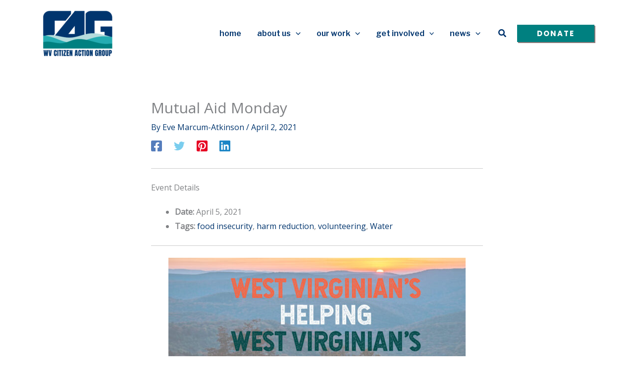

--- FILE ---
content_type: text/css
request_url: https://wvcag.org/blog/wp-content/plugins/iconic-newslinks/widgets/shortcode.css?ver=6.8.3
body_size: 497
content:
@charset "utf-8";
/* CSS for Iconic Newslink shortcode content */

#inl-search-container {
	background-color:#ffffff;
}

.iconic-newslinks-search {
	color: #993333;
	display: inline-block;
	font-size: 11px;
	margin-right: 15px;
	vertical-align: top;
}
div.iconic-newslinks-search {
	display: inline-block;
	margin-bottom: 10px;
	width: auto;
}
#inl-search-cat, #inl-search-tag {
	display: block;
	/* [disabled]vertical-align: middle; */
	width:auto;
}
.inl-search-checkbox {
	min-width: 60px;
	display: inline-block;
}
select#inl-search-range, input#inl-from-date, input#inl-to-date {
	border: 1px solid #cccccc;
	border-radius:5px;
    padding: 3px 5px;
}
div#inl-from-date, div#inl-to-date {
	max-width:105px;
}
#inl_search_results_head {
	display: block;
	margin-top: 10px;
	margin-bottom: 10px;
	font-size: 12px;
	font-weight: bold;
}
div#inl_search_results {
	line-height:1.1em;
}
#content .entry .inl-search-checkbox img.inl_search_cat, .inl-search-checkbox img.inl_search_cat, #content .entry img.iconic_nl_icon {
	background: none;
	border:none;
	display: inline-block;
	padding:0;
}
#inl-all {
	color: black;
	font-size:18px;
}
.inl-search-checkbox > input {
    margin-right: 5px;
}
.inl_grey {
	color:#999;
	font-weight: normal;
}
.inl_search_more {
	color:#777;
	font-weight:normal;
	font-size:10px;
}


.iconic_nl_di {
    display: block;
    line-height: 9px;
    padding-left: 3px;
}

.iconic_nl_date {
    color: #AAAAAA;
    display: inline-block;
    font-size: 10px;
    margin-top: 7px;
    text-align: center;
    width: 36px;
}
.iconic_nl_cat {
    color: #008000;
    display: block;
    font-size: 16px;
    font-weight: bold;
}
.iconic_nl_icons {
    display: inline-block;
}
#content .entry img.inl_icon {
    background: none;
    border: none;
    display: inline;
}
.inl_search_link {
	font-size:12px;
}
input#inl-search-page {
	text-align: center;
	padding:0;
}
form#search_iconic_newslinks_page {
	display: inline;
}
input#search-page-submit {
	display:none;
}



--- FILE ---
content_type: text/css
request_url: https://wvcag.org/blog/wp-content/uploads/maxmegamenu/style.css?ver=7053f3
body_size: 28
content:
@charset "UTF-8";

/** THIS FILE IS AUTOMATICALLY GENERATED - DO NOT MAKE MANUAL EDITS! **/
/** Custom CSS should be added to Mega Menu > Menu Themes > Custom Styling **/

.mega-menu-last-modified-1754059598 { content: 'Friday 1st August 2025 14:46:38 UTC'; }

.wp-block {}